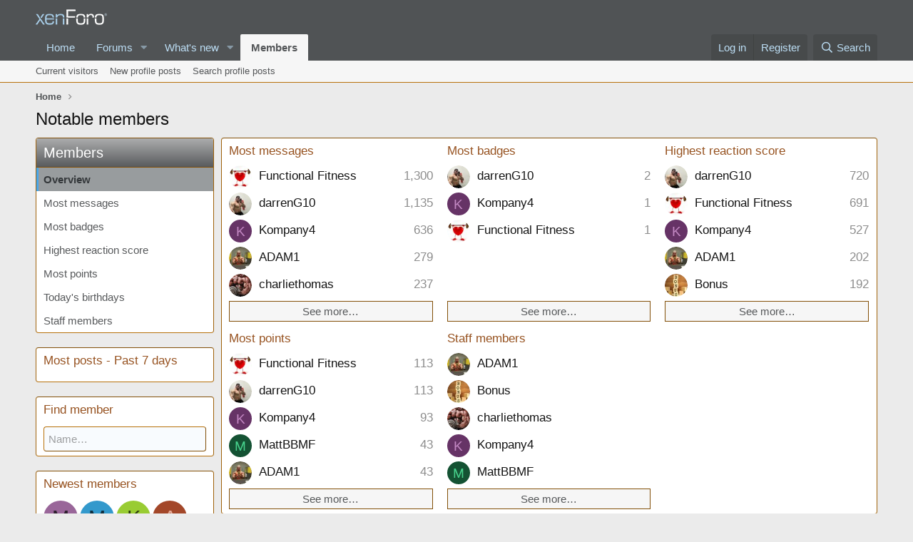

--- FILE ---
content_type: text/html; charset=utf-8
request_url: https://www.ironsport.co.uk/members/
body_size: 7002
content:
<!DOCTYPE html>
<html id="XF" lang="en-US" dir="LTR"
	data-app="public"
	data-template="member_notable"
	data-container-key=""
	data-content-key=""
	data-logged-in="false"
	data-cookie-prefix="xf_"
	data-csrf="1768848536,041d09e87afe5bb1cde5d67bc90494e3"
	class="has-no-js template-member_notable"
	 data-run-jobs="">
<head>
	<meta charset="utf-8" />
	<meta http-equiv="X-UA-Compatible" content="IE=Edge" />
	<meta name="viewport" content="width=device-width, initial-scale=1, viewport-fit=cover">

	
	
	

	<title>
	Notable members | IRONSPORT
	</title>
	

	<link rel="manifest" href="/webmanifest.php">
	
		<meta name="theme-color" content="#000508" />
	

	<meta name="apple-mobile-web-app-title" content="IRONSPORT">
	
		<link rel="apple-touch-icon" href="/data/assets/logo/192.png">
	

	
		<link rel="canonical" href="https://www.ironsport.co.uk/members/" />
	

	
		
	
	
	<meta property="og:site_name" content="IRONSPORT" />


	
	
		
	
	
	<meta property="og:type" content="website" />


	
	
		
	
	
	
		<meta property="og:title" content="Notable members" />
		<meta property="twitter:title" content="Notable members" />
	


	
	
	
		
	
	
	<meta property="og:url" content="https://www.ironsport.co.uk/members/" />


	
	

	

	

	


	<link rel="preload" href="/styles/fonts/fa/fa-regular-400.woff2?_v=5.15.3" as="font" type="font/woff2" crossorigin="anonymous" />


	<link rel="preload" href="/styles/fonts/fa/fa-solid-900.woff2?_v=5.15.3" as="font" type="font/woff2" crossorigin="anonymous" />


<link rel="preload" href="/styles/fonts/fa/fa-brands-400.woff2?_v=5.15.3" as="font" type="font/woff2" crossorigin="anonymous" />

	<link rel="stylesheet" href="/css.php?css=public%3Anormalize.css%2Cpublic%3Afa.css%2Cpublic%3Acore.less%2Cpublic%3Aapp.less&amp;s=1&amp;l=1&amp;d=1669556224&amp;k=25b4a83a9f19906eb37b68dc209175446f219769" />

	

<link rel="stylesheet" href="/css.php?css=public%3Aandy_mostposts.less%2Cpublic%3Amember.less%2Cpublic%3Aozzmodz_badges.less%2Cpublic%3Aextra.less&amp;s=1&amp;l=1&amp;d=1669556224&amp;k=e4c2fc5905f9feb6eb2930b1654a25596e9b474f" />



	
		<script src="/js/xf/preamble.min.js?_v=3ad6c064"></script>
	
	


	<!-- Google search console -->
	<meta name="google-site-verification" content="F8WzYTs81b0CDYysGctDkb0y-W7z8p7PrVNxxzvFdko" />



	

	

	

	





	
	
	<script async src="https://www.googletagmanager.com/gtag/js?id=UA-221460379-1"></script>
	<script>
		window.dataLayer = window.dataLayer || [];
		function gtag(){dataLayer.push(arguments);}
		gtag('js', new Date());
		gtag('config', 'UA-221460379-1', {
			// 
			
			
				'anonymize_ip': true,
			
		});
	</script>

</head>
<body data-template="member_notable">

<div class="p-pageWrapper" id="top">





<header class="p-header" id="header">
	<div class="p-header-inner">
		<div class="p-header-content">

			<div class="p-header-logo p-header-logo--image">
				<a href="https://www.ironsport.co.uk">
					<img src="/styles/default/xenforo/xenforo-logo.png" srcset="" alt="IRONSPORT"
						width="" height="" />
				</a>
			</div>

			
		</div>
	</div>
</header>





	<div class="p-navSticky p-navSticky--primary" data-xf-init="sticky-header">
		
	<nav class="p-nav">
		<div class="p-nav-inner">
			<button type="button" class="button--plain p-nav-menuTrigger button" data-xf-click="off-canvas" data-menu=".js-headerOffCanvasMenu" tabindex="0" aria-label="Menu"><span class="button-text">
				<i aria-hidden="true"></i>
			</span></button>

			<div class="p-nav-smallLogo">
				<a href="https://www.ironsport.co.uk">
					<img src="/styles/default/xenforo/xenforo-logo.png" srcset="" alt="IRONSPORT"
						width="" height="" />
				</a>
			</div>

			<div class="p-nav-scroller hScroller" data-xf-init="h-scroller" data-auto-scroll=".p-navEl.is-selected">
				<div class="hScroller-scroll">
					<ul class="p-nav-list js-offCanvasNavSource">
					
						<li>
							
	<div class="p-navEl " >
		

			
	
	<a href="https://www.ironsport.co.uk"
		class="p-navEl-link "
		
		
		data-xf-key="1"
		data-nav-id="home">Home</a>


			

		
		
	</div>

						</li>
					
						<li>
							
	<div class="p-navEl " data-has-children="true">
		

			
	
	<a href="/"
		class="p-navEl-link p-navEl-link--splitMenu "
		
		
		
		data-nav-id="forums">Forums</a>


			<a data-xf-key="2"
				data-xf-click="menu"
				data-menu-pos-ref="< .p-navEl"
				class="p-navEl-splitTrigger"
				role="button"
				tabindex="0"
				aria-label="Toggle expanded"
				aria-expanded="false"
				aria-haspopup="true"></a>

		
		
			<div class="menu menu--structural" data-menu="menu" aria-hidden="true">
				<div class="menu-content">
					
						
	
	
	<a href="/whats-new/posts/"
		class="menu-linkRow u-indentDepth0 js-offCanvasCopy "
		
		
		
		data-nav-id="newPosts">New posts</a>

	

					
						
	
	
	<a href="/search/?type=post"
		class="menu-linkRow u-indentDepth0 js-offCanvasCopy "
		
		
		
		data-nav-id="searchForums">Search forums</a>

	

					
				</div>
			</div>
		
	</div>

						</li>
					
						<li>
							
	<div class="p-navEl " data-has-children="true">
		

			
	
	<a href="/whats-new/"
		class="p-navEl-link p-navEl-link--splitMenu "
		
		
		
		data-nav-id="whatsNew">What's new</a>


			<a data-xf-key="3"
				data-xf-click="menu"
				data-menu-pos-ref="< .p-navEl"
				class="p-navEl-splitTrigger"
				role="button"
				tabindex="0"
				aria-label="Toggle expanded"
				aria-expanded="false"
				aria-haspopup="true"></a>

		
		
			<div class="menu menu--structural" data-menu="menu" aria-hidden="true">
				<div class="menu-content">
					
						
	
	
	<a href="/whats-new/posts/"
		class="menu-linkRow u-indentDepth0 js-offCanvasCopy "
		 rel="nofollow"
		
		
		data-nav-id="whatsNewPosts">New posts</a>

	

					
						
	
	
	<a href="/whats-new/profile-posts/"
		class="menu-linkRow u-indentDepth0 js-offCanvasCopy "
		 rel="nofollow"
		
		
		data-nav-id="whatsNewProfilePosts">New profile posts</a>

	

					
						
	
	
	<a href="/whats-new/latest-activity"
		class="menu-linkRow u-indentDepth0 js-offCanvasCopy "
		 rel="nofollow"
		
		
		data-nav-id="latestActivity">Latest activity</a>

	

					
				</div>
			</div>
		
	</div>

						</li>
					
						<li>
							
	<div class="p-navEl is-selected" data-has-children="true">
		

			
	
	<a href="/members/"
		class="p-navEl-link p-navEl-link--splitMenu "
		 rel="nofollow"
		
		
		data-nav-id="members">Members</a>


			<a data-xf-key="4"
				data-xf-click="menu"
				data-menu-pos-ref="< .p-navEl"
				class="p-navEl-splitTrigger"
				role="button"
				tabindex="0"
				aria-label="Toggle expanded"
				aria-expanded="false"
				aria-haspopup="true"></a>

		
		
			<div class="menu menu--structural" data-menu="menu" aria-hidden="true">
				<div class="menu-content">
					
						
	
	
	<a href="/online/"
		class="menu-linkRow u-indentDepth0 js-offCanvasCopy "
		 rel="nofollow"
		
		
		data-nav-id="currentVisitors">Current visitors</a>

	

					
						
	
	
	<a href="/whats-new/profile-posts/"
		class="menu-linkRow u-indentDepth0 js-offCanvasCopy "
		 rel="nofollow"
		
		
		data-nav-id="newProfilePosts">New profile posts</a>

	

					
						
	
	
	<a href="/search/?type=profile_post"
		class="menu-linkRow u-indentDepth0 js-offCanvasCopy "
		 rel="nofollow"
		
		
		data-nav-id="searchProfilePosts">Search profile posts</a>

	

					
				</div>
			</div>
		
	</div>

						</li>
					
					</ul>
				</div>
			</div>

			<div class="p-nav-opposite">
				<div class="p-navgroup p-account p-navgroup--guest">
					
						<a href="/login/" class="p-navgroup-link p-navgroup-link--textual p-navgroup-link--logIn"
							data-xf-click="overlay" data-follow-redirects="on">
							<span class="p-navgroup-linkText">Log in</span>
						</a>
						
							<a href="/register/" class="p-navgroup-link p-navgroup-link--textual p-navgroup-link--register"
								data-xf-click="overlay" data-follow-redirects="on">
								<span class="p-navgroup-linkText">Register</span>
							</a>
						
					
				</div>

				<div class="p-navgroup p-discovery">
					<a href="/whats-new/"
						class="p-navgroup-link p-navgroup-link--iconic p-navgroup-link--whatsnew"
						aria-label="What&#039;s new"
						title="What&#039;s new">
						<i aria-hidden="true"></i>
						<span class="p-navgroup-linkText">What's new</span>
					</a>

					
						<a href="/search/"
							class="p-navgroup-link p-navgroup-link--iconic p-navgroup-link--search"
							data-xf-click="menu"
							data-xf-key="/"
							aria-label="Search"
							aria-expanded="false"
							aria-haspopup="true"
							title="Search">
							<i aria-hidden="true"></i>
							<span class="p-navgroup-linkText">Search</span>
						</a>
						<div class="menu menu--structural menu--wide" data-menu="menu" aria-hidden="true">
							<form action="/search/search" method="post"
								class="menu-content"
								data-xf-init="quick-search">

								<h3 class="menu-header">Search</h3>
								
								<div class="menu-row">
									
										<input type="text" class="input" name="keywords" placeholder="Search…" aria-label="Search" data-menu-autofocus="true" />
									
								</div>

								
								<div class="menu-row">
									<label class="iconic"><input type="checkbox"  name="c[title_only]" value="1" /><i aria-hidden="true"></i><span class="iconic-label">Search titles only</span></label>

								</div>
								
								<div class="menu-row">
									<div class="inputGroup">
										<span class="inputGroup-text" id="ctrl_search_menu_by_member">By:</span>
										<input type="text" class="input" name="c[users]" data-xf-init="auto-complete" placeholder="Member" aria-labelledby="ctrl_search_menu_by_member" />
									</div>
								</div>
								<div class="menu-footer">
									<span class="menu-footer-controls">
										<button type="submit" class="button--primary button button--icon button--icon--search"><span class="button-text">Search</span></button>
										<a href="/search/" class="button"><span class="button-text">Advanced search…</span></a>
									</span>
								</div>

								<input type="hidden" name="_xfToken" value="1768848536,041d09e87afe5bb1cde5d67bc90494e3" />
							</form>
						</div>
					
				</div>
			</div>
		</div>
	</nav>

	</div>
	
	
		<div class="p-sectionLinks">
			<div class="p-sectionLinks-inner hScroller" data-xf-init="h-scroller">
				<div class="hScroller-scroll">
					<ul class="p-sectionLinks-list">
					
						<li>
							
	<div class="p-navEl " >
		

			
	
	<a href="/online/"
		class="p-navEl-link "
		 rel="nofollow"
		
		data-xf-key="alt+1"
		data-nav-id="currentVisitors">Current visitors</a>


			

		
		
	</div>

						</li>
					
						<li>
							
	<div class="p-navEl " >
		

			
	
	<a href="/whats-new/profile-posts/"
		class="p-navEl-link "
		 rel="nofollow"
		
		data-xf-key="alt+2"
		data-nav-id="newProfilePosts">New profile posts</a>


			

		
		
	</div>

						</li>
					
						<li>
							
	<div class="p-navEl " >
		

			
	
	<a href="/search/?type=profile_post"
		class="p-navEl-link "
		 rel="nofollow"
		
		data-xf-key="alt+3"
		data-nav-id="searchProfilePosts">Search profile posts</a>


			

		
		
	</div>

						</li>
					
					</ul>
				</div>
			</div>
		</div>
	



<div class="offCanvasMenu offCanvasMenu--nav js-headerOffCanvasMenu" data-menu="menu" aria-hidden="true" data-ocm-builder="navigation">
	<div class="offCanvasMenu-backdrop" data-menu-close="true"></div>
	<div class="offCanvasMenu-content">
		<div class="offCanvasMenu-header">
			Menu
			<a class="offCanvasMenu-closer" data-menu-close="true" role="button" tabindex="0" aria-label="Close"></a>
		</div>
		
			<div class="p-offCanvasRegisterLink">
				<div class="offCanvasMenu-linkHolder">
					<a href="/login/" class="offCanvasMenu-link" data-xf-click="overlay" data-menu-close="true">
						Log in
					</a>
				</div>
				<hr class="offCanvasMenu-separator" />
				
					<div class="offCanvasMenu-linkHolder">
						<a href="/register/" class="offCanvasMenu-link" data-xf-click="overlay" data-menu-close="true">
							Register
						</a>
					</div>
					<hr class="offCanvasMenu-separator" />
				
			</div>
		
		<div class="js-offCanvasNavTarget"></div>
		<div class="offCanvasMenu-installBanner js-installPromptContainer" style="display: none;" data-xf-init="install-prompt">
			<div class="offCanvasMenu-installBanner-header">Install the app</div>
			<button type="button" class="js-installPromptButton button"><span class="button-text">Install</span></button>
		</div>
	</div>
</div>

<div class="p-body">
	<div class="p-body-inner">
		<!--XF:EXTRA_OUTPUT-->

		

		

		
		
	
		<ul class="p-breadcrumbs "
			itemscope itemtype="https://schema.org/BreadcrumbList">
		
			

			
			

			
				
				
	<li itemprop="itemListElement" itemscope itemtype="https://schema.org/ListItem">
		<a href="https://www.ironsport.co.uk" itemprop="item">
			<span itemprop="name">Home</span>
		</a>
		<meta itemprop="position" content="1" />
	</li>

			

			
			

		
		</ul>
	

		

		
	<noscript class="js-jsWarning"><div class="blockMessage blockMessage--important blockMessage--iconic u-noJsOnly">JavaScript is disabled. For a better experience, please enable JavaScript in your browser before proceeding.</div></noscript>

		
	<div class="blockMessage blockMessage--important blockMessage--iconic js-browserWarning" style="display: none">You are using an out of date browser. It  may not display this or other websites correctly.<br />You should upgrade or use an <a href="https://www.google.com/chrome/" target="_blank" rel="noopener">alternative browser</a>.</div>


		
			<div class="p-body-header">
			
				
					<div class="p-title ">
					
						
							<h1 class="p-title-value">Notable members</h1>
						
						
					
					</div>
				

				
			
			</div>
		

		<div class="p-body-main  p-body-main--withSideNav">
			
				<div class="p-body-sideNavCol"></div>
			
			<div class="p-body-contentCol"></div>
			

			
				<div class="p-body-sideNav">
					<div class="p-body-sideNavTrigger">
						<button type="button" class="button--link button" data-xf-click="off-canvas" data-menu="#js-SideNavOcm"><span class="button-text">
							Members
						</span></button>
					</div>
					<div class="p-body-sideNavInner" data-ocm-class="offCanvasMenu offCanvasMenu--blocks" id="js-SideNavOcm" data-ocm-builder="sideNav">
						<div data-ocm-class="offCanvasMenu-backdrop" data-menu-close="true"></div>
						<div data-ocm-class="offCanvasMenu-content">
							<div class="p-body-sideNavContent">
								
								
									<div class="block">
		<div class="block-container">
			<h3 class="block-header">Members</h3>
			<div class="block-body">
				<a class="blockLink is-selected" href="/members/">Overview</a>
				
					<a class="blockLink " href="/members/?key=most_messages">Most messages</a>
				
					<a class="blockLink " href="/members/?key=ozzmodz_badges_most_badges">Most badges</a>
				
					<a class="blockLink " href="/members/?key=highest_reaction_score">Highest reaction score</a>
				
					<a class="blockLink " href="/members/?key=most_points">Most points</a>
				
					<a class="blockLink " href="/members/?key=todays_birthdays">Today's birthdays</a>
				
					<a class="blockLink " href="/members/?key=staff_members">Staff members</a>
				
				
			</div>
		</div>
	</div>
								
									<div class="block" data-widget-id="13" data-widget-key="most_posts" data-widget-definition="mostPosts">
	<div class="block-container">
		<h3 class="block-minorHeader"><a href="/members/?key=most_messages">Most posts - Past 7 days</a></h3>
		<div class="block-body block-row">
			<ul class="listHeap">
				
			</ul>
		</div>
	</div>
</div>	



			<form action="/members/" method="post" class="block"
				 data-widget-id="1" data-widget-key="member_wrapper_find_member" data-widget-definition="find_member"
			>
				<input type="hidden" name="_xfToken" value="1768848536,041d09e87afe5bb1cde5d67bc90494e3" />
				
	<div class="block-container">
		<h3 class="block-minorHeader">Find member</h3>
		<div class="block-body block-row">
			<input type="text" class="input" data-xf-init="auto-complete" data-single="true" name="username" data-autosubmit="true" maxlength="50" placeholder="Name…" />
		</div>
	</div>

				
			</form>
		

	<div class="block" data-widget-id="2" data-widget-key="member_wrapper_newest_members" data-widget-definition="newest_members">
		<div class="block-container">
			<h3 class="block-minorHeader">Newest members</h3>
			<div class="block-body block-row">
				<ul class="listHeap">
					
						<li>
							<span class="avatar avatar--s avatar--default avatar--default--dynamic" data-user-id="924" style="background-color: #996699; color: #2e1f2e">
			<span class="avatar-u924-s" role="img" aria-label="matviiSh">M</span>
		</span>
						</li>
					
						<li>
							<span class="avatar avatar--s avatar--default avatar--default--dynamic" data-user-id="923" style="background-color: #3399cc; color: #0f2e3d">
			<span class="avatar-u923-s" role="img" aria-label="MatthiasSl">M</span>
		</span>
						</li>
					
						<li>
							<span class="avatar avatar--s avatar--default avatar--default--dynamic" data-user-id="922" style="background-color: #99cc33; color: #2e3d0f">
			<span class="avatar-u922-s" role="img" aria-label="KatherineS">K</span>
		</span>
						</li>
					
						<li>
							<span class="avatar avatar--s avatar--default avatar--default--dynamic" data-user-id="921" style="background-color: #a34729; color: #e6ac99">
			<span class="avatar-u921-s" role="img" aria-label="Alex616">A</span>
		</span>
						</li>
					
						<li>
							<span class="avatar avatar--s avatar--default avatar--default--dynamic" data-user-id="920" style="background-color: #99cc33; color: #2e3d0f">
			<span class="avatar-u920-s" role="img" aria-label="Recompking">R</span>
		</span>
						</li>
					
						<li>
							<span class="avatar avatar--s avatar--default avatar--default--dynamic" data-user-id="919" style="background-color: #cc6633; color: #3d1f0f">
			<span class="avatar-u919-s" role="img" aria-label="fred600">F</span>
		</span>
						</li>
					
						<li>
							<span class="avatar avatar--s avatar--default avatar--default--dynamic" data-user-id="918" style="background-color: #9933cc; color: #e0c2f0">
			<span class="avatar-u918-s" role="img" aria-label="MoraSchwei">M</span>
		</span>
						</li>
					
						<li>
							<span class="avatar avatar--s" data-user-id="917">
			<img src="/data/avatars/s/0/917.jpg?1766850726" srcset="https://www.ironsport.co.uk/data/avatars/m/0/917.jpg?1766850726 2x" alt="Multibeast" class="avatar-u917-s" width="48" height="48" loading="lazy" />
		</span>
						</li>
					
						<li>
							<span class="avatar avatar--s avatar--default avatar--default--dynamic" data-user-id="916" style="background-color: #755757; color: #c9b6b6">
			<span class="avatar-u916-s" role="img" aria-label="UKSPORTMAN">U</span>
		</span>
						</li>
					
						<li>
							<span class="avatar avatar--s avatar--default avatar--default--dynamic" data-user-id="915" style="background-color: #d65cb8; color: #661a53">
			<span class="avatar-u915-s" role="img" aria-label="chinasuperlabs">C</span>
		</span>
						</li>
					
						<li>
							<span class="avatar avatar--s avatar--default avatar--default--dynamic" data-user-id="914" style="background-color: #adadeb; color: #2e2eb8">
			<span class="avatar-u914-s" role="img" aria-label="TristanK04">T</span>
		</span>
						</li>
					
						<li>
							<span class="avatar avatar--s avatar--default avatar--default--dynamic" data-user-id="913" style="background-color: #339999; color: #061313">
			<span class="avatar-u913-s" role="img" aria-label="BillyWindr">B</span>
		</span>
						</li>
					
				</ul>
			</div>
		</div>
	</div>
								
								
							</div>
						</div>
					</div>
				</div>
			

			<div class="p-body-content">
				
				<div class="p-body-pageContent">










	
	
	








	<section class="block">
		<div class="block-container">
			
				<div class="block-body">
					<ol class="memberOverviewBlocks">
						
							

	
		<li class="memberOverviewBlock">
			
				<h3 class="block-textHeader">
					<a href="/members/?key=most_messages"
						class="memberOverViewBlock-title">Most messages</a>
				</h3>
			
			<ol class="memberOverviewBlock-list">
				
					
						<li>
							
	<div class="contentRow contentRow--alignMiddle">
		<div class="contentRow-figure">
			<span class="avatar avatar--xs" data-user-id="67">
			<img src="/data/avatars/s/0/67.jpg?1647865891" srcset="/data/avatars/m/0/67.jpg?1647865891 2x" alt="Functional Fitness" class="avatar-u67-s" width="48" height="48" loading="lazy" />
		</span>
		</div>
		<div class="contentRow-main">
			
				<div class="contentRow-extra contentRow-extra--large">1,300</div>
			
			<h3 class="contentRow-title"><span class="username " dir="auto" data-user-id="67">Functional Fitness</span></h3>
		</div>
	</div>

						</li>
					
						<li>
							
	<div class="contentRow contentRow--alignMiddle">
		<div class="contentRow-figure">
			<span class="avatar avatar--xs" data-user-id="12">
			<img src="/data/avatars/s/0/12.jpg?1712319638" srcset="/data/avatars/m/0/12.jpg?1712319638 2x" alt="darrenG10" class="avatar-u12-s" width="48" height="48" loading="lazy" />
		</span>
		</div>
		<div class="contentRow-main">
			
				<div class="contentRow-extra contentRow-extra--large">1,135</div>
			
			<h3 class="contentRow-title"><span class="username " dir="auto" data-user-id="12">darrenG10</span></h3>
		</div>
	</div>

						</li>
					
						<li>
							
	<div class="contentRow contentRow--alignMiddle">
		<div class="contentRow-figure">
			<span class="avatar avatar--xs avatar--default avatar--default--dynamic" data-user-id="17" style="background-color: #663366; color: #c388c3">
			<span class="avatar-u17-s" role="img" aria-label="Kompany4">K</span>
		</span>
		</div>
		<div class="contentRow-main">
			
				<div class="contentRow-extra contentRow-extra--large">636</div>
			
			<h3 class="contentRow-title"><span class="username " dir="auto" data-user-id="17"><span class="username--staff username--moderator">Kompany4</span></span></h3>
		</div>
	</div>

						</li>
					
						<li>
							
	<div class="contentRow contentRow--alignMiddle">
		<div class="contentRow-figure">
			<span class="avatar avatar--xs" data-user-id="5">
			<img src="/data/avatars/s/0/5.jpg?1642606447" srcset="/data/avatars/m/0/5.jpg?1642606447 2x" alt="ADAM1" class="avatar-u5-s" width="48" height="48" loading="lazy" />
		</span>
		</div>
		<div class="contentRow-main">
			
				<div class="contentRow-extra contentRow-extra--large">279</div>
			
			<h3 class="contentRow-title"><span class="username " dir="auto" data-user-id="5"><span class="username--staff username--moderator">ADAM1</span></span></h3>
		</div>
	</div>

						</li>
					
						<li>
							
	<div class="contentRow contentRow--alignMiddle">
		<div class="contentRow-figure">
			<span class="avatar avatar--xs" data-user-id="1">
			<img src="/data/avatars/s/0/1.jpg?1642776166" srcset="/data/avatars/m/0/1.jpg?1642776166 2x" alt="charliethomas" class="avatar-u1-s" width="48" height="48" loading="lazy" />
		</span>
		</div>
		<div class="contentRow-main">
			
				<div class="contentRow-extra contentRow-extra--large">237</div>
			
			<h3 class="contentRow-title"><span class="username " dir="auto" data-user-id="1"><span class="username--staff username--moderator username--admin">charliethomas</span></span></h3>
		</div>
	</div>

						</li>
					
				
			</ol>
			
				<div class="memberOverviewBlock-seeMore">
					<a href="/members/?key=most_messages">See more…</a>
				</div>
			
		</li>
	

						
							

	
		<li class="memberOverviewBlock">
			
				<h3 class="block-textHeader">
					<a href="/members/?key=ozzmodz_badges_most_badges"
						class="memberOverViewBlock-title">Most badges</a>
				</h3>
			
			<ol class="memberOverviewBlock-list">
				
					
						<li>
							
	<div class="contentRow contentRow--alignMiddle">
		<div class="contentRow-figure">
			<span class="avatar avatar--xs" data-user-id="12">
			<img src="/data/avatars/s/0/12.jpg?1712319638" srcset="/data/avatars/m/0/12.jpg?1712319638 2x" alt="darrenG10" class="avatar-u12-s" width="48" height="48" loading="lazy" />
		</span>
		</div>
		<div class="contentRow-main">
			
				<div class="contentRow-extra contentRow-extra--large">2</div>
			
			<h3 class="contentRow-title"><span class="username " dir="auto" data-user-id="12">darrenG10</span></h3>
		</div>
	</div>

						</li>
					
						<li>
							
	<div class="contentRow contentRow--alignMiddle">
		<div class="contentRow-figure">
			<span class="avatar avatar--xs avatar--default avatar--default--dynamic" data-user-id="17" style="background-color: #663366; color: #c388c3">
			<span class="avatar-u17-s" role="img" aria-label="Kompany4">K</span>
		</span>
		</div>
		<div class="contentRow-main">
			
				<div class="contentRow-extra contentRow-extra--large">1</div>
			
			<h3 class="contentRow-title"><span class="username " dir="auto" data-user-id="17"><span class="username--staff username--moderator">Kompany4</span></span></h3>
		</div>
	</div>

						</li>
					
						<li>
							
	<div class="contentRow contentRow--alignMiddle">
		<div class="contentRow-figure">
			<span class="avatar avatar--xs" data-user-id="67">
			<img src="/data/avatars/s/0/67.jpg?1647865891" srcset="/data/avatars/m/0/67.jpg?1647865891 2x" alt="Functional Fitness" class="avatar-u67-s" width="48" height="48" loading="lazy" />
		</span>
		</div>
		<div class="contentRow-main">
			
				<div class="contentRow-extra contentRow-extra--large">1</div>
			
			<h3 class="contentRow-title"><span class="username " dir="auto" data-user-id="67">Functional Fitness</span></h3>
		</div>
	</div>

						</li>
					
				
			</ol>
			
				<div class="memberOverviewBlock-seeMore">
					<a href="/members/?key=ozzmodz_badges_most_badges">See more…</a>
				</div>
			
		</li>
	

						
							

	
		<li class="memberOverviewBlock">
			
				<h3 class="block-textHeader">
					<a href="/members/?key=highest_reaction_score"
						class="memberOverViewBlock-title">Highest reaction score</a>
				</h3>
			
			<ol class="memberOverviewBlock-list">
				
					
						<li>
							
	<div class="contentRow contentRow--alignMiddle">
		<div class="contentRow-figure">
			<span class="avatar avatar--xs" data-user-id="12">
			<img src="/data/avatars/s/0/12.jpg?1712319638" srcset="/data/avatars/m/0/12.jpg?1712319638 2x" alt="darrenG10" class="avatar-u12-s" width="48" height="48" loading="lazy" />
		</span>
		</div>
		<div class="contentRow-main">
			
				<div class="contentRow-extra contentRow-extra--large">720</div>
			
			<h3 class="contentRow-title"><span class="username " dir="auto" data-user-id="12">darrenG10</span></h3>
		</div>
	</div>

						</li>
					
						<li>
							
	<div class="contentRow contentRow--alignMiddle">
		<div class="contentRow-figure">
			<span class="avatar avatar--xs" data-user-id="67">
			<img src="/data/avatars/s/0/67.jpg?1647865891" srcset="/data/avatars/m/0/67.jpg?1647865891 2x" alt="Functional Fitness" class="avatar-u67-s" width="48" height="48" loading="lazy" />
		</span>
		</div>
		<div class="contentRow-main">
			
				<div class="contentRow-extra contentRow-extra--large">691</div>
			
			<h3 class="contentRow-title"><span class="username " dir="auto" data-user-id="67">Functional Fitness</span></h3>
		</div>
	</div>

						</li>
					
						<li>
							
	<div class="contentRow contentRow--alignMiddle">
		<div class="contentRow-figure">
			<span class="avatar avatar--xs avatar--default avatar--default--dynamic" data-user-id="17" style="background-color: #663366; color: #c388c3">
			<span class="avatar-u17-s" role="img" aria-label="Kompany4">K</span>
		</span>
		</div>
		<div class="contentRow-main">
			
				<div class="contentRow-extra contentRow-extra--large">527</div>
			
			<h3 class="contentRow-title"><span class="username " dir="auto" data-user-id="17"><span class="username--staff username--moderator">Kompany4</span></span></h3>
		</div>
	</div>

						</li>
					
						<li>
							
	<div class="contentRow contentRow--alignMiddle">
		<div class="contentRow-figure">
			<span class="avatar avatar--xs" data-user-id="5">
			<img src="/data/avatars/s/0/5.jpg?1642606447" srcset="/data/avatars/m/0/5.jpg?1642606447 2x" alt="ADAM1" class="avatar-u5-s" width="48" height="48" loading="lazy" />
		</span>
		</div>
		<div class="contentRow-main">
			
				<div class="contentRow-extra contentRow-extra--large">202</div>
			
			<h3 class="contentRow-title"><span class="username " dir="auto" data-user-id="5"><span class="username--staff username--moderator">ADAM1</span></span></h3>
		</div>
	</div>

						</li>
					
						<li>
							
	<div class="contentRow contentRow--alignMiddle">
		<div class="contentRow-figure">
			<span class="avatar avatar--xs" data-user-id="2">
			<img src="/data/avatars/s/0/2.jpg?1642493818" srcset="/data/avatars/m/0/2.jpg?1642493818 2x" alt="Bonus" class="avatar-u2-s" width="48" height="48" loading="lazy" />
		</span>
		</div>
		<div class="contentRow-main">
			
				<div class="contentRow-extra contentRow-extra--large">192</div>
			
			<h3 class="contentRow-title"><span class="username " dir="auto" data-user-id="2"><span class="username--staff username--moderator username--admin">Bonus</span></span></h3>
		</div>
	</div>

						</li>
					
				
			</ol>
			
				<div class="memberOverviewBlock-seeMore">
					<a href="/members/?key=highest_reaction_score">See more…</a>
				</div>
			
		</li>
	

						
							

	
		<li class="memberOverviewBlock">
			
				<h3 class="block-textHeader">
					<a href="/members/?key=most_points"
						class="memberOverViewBlock-title">Most points</a>
				</h3>
			
			<ol class="memberOverviewBlock-list">
				
					
						<li>
							
	<div class="contentRow contentRow--alignMiddle">
		<div class="contentRow-figure">
			<span class="avatar avatar--xs" data-user-id="67">
			<img src="/data/avatars/s/0/67.jpg?1647865891" srcset="/data/avatars/m/0/67.jpg?1647865891 2x" alt="Functional Fitness" class="avatar-u67-s" width="48" height="48" loading="lazy" />
		</span>
		</div>
		<div class="contentRow-main">
			
				<div class="contentRow-extra contentRow-extra--large">113</div>
			
			<h3 class="contentRow-title"><span class="username " dir="auto" data-user-id="67">Functional Fitness</span></h3>
		</div>
	</div>

						</li>
					
						<li>
							
	<div class="contentRow contentRow--alignMiddle">
		<div class="contentRow-figure">
			<span class="avatar avatar--xs" data-user-id="12">
			<img src="/data/avatars/s/0/12.jpg?1712319638" srcset="/data/avatars/m/0/12.jpg?1712319638 2x" alt="darrenG10" class="avatar-u12-s" width="48" height="48" loading="lazy" />
		</span>
		</div>
		<div class="contentRow-main">
			
				<div class="contentRow-extra contentRow-extra--large">113</div>
			
			<h3 class="contentRow-title"><span class="username " dir="auto" data-user-id="12">darrenG10</span></h3>
		</div>
	</div>

						</li>
					
						<li>
							
	<div class="contentRow contentRow--alignMiddle">
		<div class="contentRow-figure">
			<span class="avatar avatar--xs avatar--default avatar--default--dynamic" data-user-id="17" style="background-color: #663366; color: #c388c3">
			<span class="avatar-u17-s" role="img" aria-label="Kompany4">K</span>
		</span>
		</div>
		<div class="contentRow-main">
			
				<div class="contentRow-extra contentRow-extra--large">93</div>
			
			<h3 class="contentRow-title"><span class="username " dir="auto" data-user-id="17"><span class="username--staff username--moderator">Kompany4</span></span></h3>
		</div>
	</div>

						</li>
					
						<li>
							
	<div class="contentRow contentRow--alignMiddle">
		<div class="contentRow-figure">
			<span class="avatar avatar--xs avatar--default avatar--default--dynamic" data-user-id="6" style="background-color: #145233; color: #47d18c">
			<span class="avatar-u6-s" role="img" aria-label="MattBBMF">M</span>
		</span>
		</div>
		<div class="contentRow-main">
			
				<div class="contentRow-extra contentRow-extra--large">43</div>
			
			<h3 class="contentRow-title"><span class="username " dir="auto" data-user-id="6"><span class="username--staff username--moderator">MattBBMF</span></span></h3>
		</div>
	</div>

						</li>
					
						<li>
							
	<div class="contentRow contentRow--alignMiddle">
		<div class="contentRow-figure">
			<span class="avatar avatar--xs" data-user-id="5">
			<img src="/data/avatars/s/0/5.jpg?1642606447" srcset="/data/avatars/m/0/5.jpg?1642606447 2x" alt="ADAM1" class="avatar-u5-s" width="48" height="48" loading="lazy" />
		</span>
		</div>
		<div class="contentRow-main">
			
				<div class="contentRow-extra contentRow-extra--large">43</div>
			
			<h3 class="contentRow-title"><span class="username " dir="auto" data-user-id="5"><span class="username--staff username--moderator">ADAM1</span></span></h3>
		</div>
	</div>

						</li>
					
				
			</ol>
			
				<div class="memberOverviewBlock-seeMore">
					<a href="/members/?key=most_points">See more…</a>
				</div>
			
		</li>
	

						
							

	

						
							

	
		<li class="memberOverviewBlock">
			
				<h3 class="block-textHeader">
					<a href="/members/?key=staff_members"
						class="memberOverViewBlock-title">Staff members</a>
				</h3>
			
			<ol class="memberOverviewBlock-list">
				
					
						<li>
							
	<div class="contentRow contentRow--alignMiddle">
		<div class="contentRow-figure">
			<span class="avatar avatar--xs" data-user-id="5">
			<img src="/data/avatars/s/0/5.jpg?1642606447" srcset="/data/avatars/m/0/5.jpg?1642606447 2x" alt="ADAM1" class="avatar-u5-s" width="48" height="48" loading="lazy" />
		</span>
		</div>
		<div class="contentRow-main">
			
			<h3 class="contentRow-title"><span class="username " dir="auto" data-user-id="5"><span class="username--staff username--moderator">ADAM1</span></span></h3>
		</div>
	</div>

						</li>
					
						<li>
							
	<div class="contentRow contentRow--alignMiddle">
		<div class="contentRow-figure">
			<span class="avatar avatar--xs" data-user-id="2">
			<img src="/data/avatars/s/0/2.jpg?1642493818" srcset="/data/avatars/m/0/2.jpg?1642493818 2x" alt="Bonus" class="avatar-u2-s" width="48" height="48" loading="lazy" />
		</span>
		</div>
		<div class="contentRow-main">
			
			<h3 class="contentRow-title"><span class="username " dir="auto" data-user-id="2"><span class="username--staff username--moderator username--admin">Bonus</span></span></h3>
		</div>
	</div>

						</li>
					
						<li>
							
	<div class="contentRow contentRow--alignMiddle">
		<div class="contentRow-figure">
			<span class="avatar avatar--xs" data-user-id="1">
			<img src="/data/avatars/s/0/1.jpg?1642776166" srcset="/data/avatars/m/0/1.jpg?1642776166 2x" alt="charliethomas" class="avatar-u1-s" width="48" height="48" loading="lazy" />
		</span>
		</div>
		<div class="contentRow-main">
			
			<h3 class="contentRow-title"><span class="username " dir="auto" data-user-id="1"><span class="username--staff username--moderator username--admin">charliethomas</span></span></h3>
		</div>
	</div>

						</li>
					
						<li>
							
	<div class="contentRow contentRow--alignMiddle">
		<div class="contentRow-figure">
			<span class="avatar avatar--xs avatar--default avatar--default--dynamic" data-user-id="17" style="background-color: #663366; color: #c388c3">
			<span class="avatar-u17-s" role="img" aria-label="Kompany4">K</span>
		</span>
		</div>
		<div class="contentRow-main">
			
			<h3 class="contentRow-title"><span class="username " dir="auto" data-user-id="17"><span class="username--staff username--moderator">Kompany4</span></span></h3>
		</div>
	</div>

						</li>
					
						<li>
							
	<div class="contentRow contentRow--alignMiddle">
		<div class="contentRow-figure">
			<span class="avatar avatar--xs avatar--default avatar--default--dynamic" data-user-id="6" style="background-color: #145233; color: #47d18c">
			<span class="avatar-u6-s" role="img" aria-label="MattBBMF">M</span>
		</span>
		</div>
		<div class="contentRow-main">
			
			<h3 class="contentRow-title"><span class="username " dir="auto" data-user-id="6"><span class="username--staff username--moderator">MattBBMF</span></span></h3>
		</div>
	</div>

						</li>
					
				
			</ol>
			
				<div class="memberOverviewBlock-seeMore">
					<a href="/members/?key=staff_members">See more…</a>
				</div>
			
		</li>
	

						
					</ol>
				</div>
			
		</div>
	</section>




</div>
				
			</div>

			
		</div>

		
		
	
		<ul class="p-breadcrumbs p-breadcrumbs--bottom"
			itemscope itemtype="https://schema.org/BreadcrumbList">
		
			

			
			

			
				
				
	<li itemprop="itemListElement" itemscope itemtype="https://schema.org/ListItem">
		<a href="https://www.ironsport.co.uk" itemprop="item">
			<span itemprop="name">Home</span>
		</a>
		<meta itemprop="position" content="1" />
	</li>

			

			
			

		
		</ul>
	

		
	</div>
</div>

<footer class="p-footer" id="footer">
	<div class="p-footer-inner">

		<div class="p-footer-row">
			
			<div class="p-footer-row-opposite">
				<ul class="p-footer-linkList">
					
						
							<li><a href="/misc/contact" data-xf-click="overlay">Contact us</a></li>
						
					

					
						<li><a href="/help/terms/">Terms of use</a></li>
					

					
						<li><a href="/help/privacy-policy/">Privacy policy</a></li>
					

					
						<li><a href="/help/">Help</a></li>
					

					
						<li><a href="https://www.ironsport.co.uk">Home</a></li>
					

					<li><a href="/forums/-/index.rss" target="_blank" class="p-footer-rssLink" title="RSS"><span aria-hidden="true"><i class="fa--xf far fa-rss" aria-hidden="true"></i><span class="u-srOnly">RSS</span></span></a></li>
				</ul>
			</div>
		</div>

		
			<div class="p-footer-copyright">
			
				<a href="https://xenforo.com" class="u-concealed" dir="ltr" target="_blank" rel="sponsored noopener">Community platform by XenForo<sup>&reg;</sup> <span class="copyright">&copy; 2010-2022 XenForo Ltd.</span></a>
				
			
			</div>
		

		
	</div>
</footer>

</div> <!-- closing p-pageWrapper -->

<div class="u-bottomFixer js-bottomFixTarget">
	
	
</div>


	<div class="u-scrollButtons js-scrollButtons" data-trigger-type="up">
		<a href="#top" class="button--scroll button" data-xf-click="scroll-to"><span class="button-text"><i class="fa--xf far fa-arrow-up" aria-hidden="true"></i><span class="u-srOnly">Top</span></span></a>
		
	</div>



	<script src="/js/vendor/jquery/jquery-3.5.1.min.js?_v=3ad6c064"></script>
	<script src="/js/vendor/vendor-compiled.js?_v=3ad6c064"></script>
	<script src="/js/xf/core-compiled.js?_v=3ad6c064"></script>
	
	<script>
		jQuery.extend(true, XF.config, {
			// 
			userId: 0,
			enablePush: false,
			pushAppServerKey: '',
			url: {
				fullBase: 'https://www.ironsport.co.uk/',
				basePath: '/',
				css: '/css.php?css=__SENTINEL__&s=1&l=1&d=1669556224',
				keepAlive: '/login/keep-alive'
			},
			cookie: {
				path: '/',
				domain: '',
				prefix: 'xf_',
				secure: true
			},
			cacheKey: '66e2135e8e40fb5dddb276829e407a9b',
			csrf: '1768848536,041d09e87afe5bb1cde5d67bc90494e3',
			js: {},
			css: {"public:andy_mostposts.less":true,"public:member.less":true,"public:ozzmodz_badges.less":true,"public:extra.less":true},
			time: {
				now: 1768848536,
				today: 1768780800,
				todayDow: 1,
				tomorrow: 1768867200,
				yesterday: 1768694400,
				week: 1768262400
			},
			borderSizeFeature: '3px',
			fontAwesomeWeight: 'r',
			enableRtnProtect: true,
			
			enableFormSubmitSticky: true,
			uploadMaxFilesize: 8388608,
			allowedVideoExtensions: ["m4v","mov","mp4","mp4v","mpeg","mpg","ogv","webm"],
			allowedAudioExtensions: ["mp3","opus","ogg","wav"],
			shortcodeToEmoji: true,
			visitorCounts: {
				conversations_unread: '0',
				alerts_unviewed: '0',
				total_unread: '0',
				title_count: true,
				icon_indicator: true
			},
			jsState: {},
			publicMetadataLogoUrl: '',
			publicPushBadgeUrl: 'https://www.ironsport.co.uk/styles/default/xenforo/bell.png'
		});

		jQuery.extend(XF.phrases, {
			// 
			date_x_at_time_y: "{date} at {time}",
			day_x_at_time_y:  "{day} at {time}",
			yesterday_at_x:   "Yesterday at {time}",
			x_minutes_ago:    "{minutes} minutes ago",
			one_minute_ago:   "1 minute ago",
			a_moment_ago:     "A moment ago",
			today_at_x:       "Today at {time}",
			in_a_moment:      "In a moment",
			in_a_minute:      "In a minute",
			in_x_minutes:     "In {minutes} minutes",
			later_today_at_x: "Later today at {time}",
			tomorrow_at_x:    "Tomorrow at {time}",

			day0: "Sunday",
			day1: "Monday",
			day2: "Tuesday",
			day3: "Wednesday",
			day4: "Thursday",
			day5: "Friday",
			day6: "Saturday",

			dayShort0: "Sun",
			dayShort1: "Mon",
			dayShort2: "Tue",
			dayShort3: "Wed",
			dayShort4: "Thu",
			dayShort5: "Fri",
			dayShort6: "Sat",

			month0: "January",
			month1: "February",
			month2: "March",
			month3: "April",
			month4: "May",
			month5: "June",
			month6: "July",
			month7: "August",
			month8: "September",
			month9: "October",
			month10: "November",
			month11: "December",

			active_user_changed_reload_page: "The active user has changed. Reload the page for the latest version.",
			server_did_not_respond_in_time_try_again: "The server did not respond in time. Please try again.",
			oops_we_ran_into_some_problems: "Oops! We ran into some problems.",
			oops_we_ran_into_some_problems_more_details_console: "Oops! We ran into some problems. Please try again later. More error details may be in the browser console.",
			file_too_large_to_upload: "The file is too large to be uploaded.",
			uploaded_file_is_too_large_for_server_to_process: "The uploaded file is too large for the server to process.",
			files_being_uploaded_are_you_sure: "Files are still being uploaded. Are you sure you want to submit this form?",
			attach: "Attach files",
			rich_text_box: "Rich text box",
			close: "Close",
			link_copied_to_clipboard: "Link copied to clipboard.",
			text_copied_to_clipboard: "Text copied to clipboard.",
			loading: "Loading…",
			you_have_exceeded_maximum_number_of_selectable_items: "You have exceeded the maximum number of selectable items.",

			processing: "Processing",
			'processing...': "Processing…",

			showing_x_of_y_items: "Showing {count} of {total} items",
			showing_all_items: "Showing all items",
			no_items_to_display: "No items to display",

			number_button_up: "Increase",
			number_button_down: "Decrease",

			push_enable_notification_title: "Push notifications enabled successfully at IRONSPORT",
			push_enable_notification_body: "Thank you for enabling push notifications!"
		});
	</script>

	<form style="display:none" hidden="hidden">
		<input type="text" name="_xfClientLoadTime" value="" id="_xfClientLoadTime" title="_xfClientLoadTime" tabindex="-1" />
	</form>

	
	










</body>
</html>









